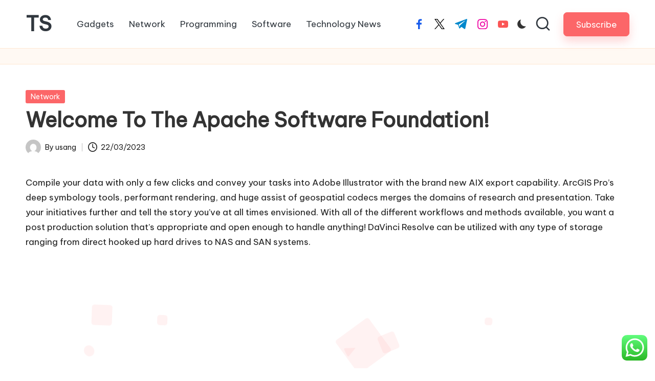

--- FILE ---
content_type: text/html; charset=UTF-8
request_url: https://www.techscience.my.id/welcome-to-the-apache-software-foundation.html
body_size: 24424
content:

<!DOCTYPE html>
<html lang="en-US" prefix="og: https://ogp.me/ns#" itemscope itemtype="http://schema.org/WebPage" >
<head>
	<meta charset="UTF-8">
	<link rel="profile" href="https://gmpg.org/xfn/11">
	<meta name="viewport" content="width=device-width, initial-scale=1">
<!-- Search Engine Optimization by Rank Math PRO - https://rankmath.com/ -->
<title>Welcome To The Apache Software Foundation! - TS</title>
<meta name="description" content="Compile your data with only a few clicks and convey your tasks into Adobe Illustrator with the brand new AIX export capability. ArcGIS Pro’s deep symbology"/>
<meta name="robots" content="index, follow, max-snippet:-1, max-video-preview:-1, max-image-preview:large"/>
<link rel="canonical" href="https://www.techscience.my.id/welcome-to-the-apache-software-foundation.html" />
<meta property="og:locale" content="en_US" />
<meta property="og:type" content="article" />
<meta property="og:title" content="Welcome To The Apache Software Foundation! - TS" />
<meta property="og:description" content="Compile your data with only a few clicks and convey your tasks into Adobe Illustrator with the brand new AIX export capability. ArcGIS Pro’s deep symbology" />
<meta property="og:url" content="https://www.techscience.my.id/welcome-to-the-apache-software-foundation.html" />
<meta property="og:site_name" content="TS" />
<meta property="article:section" content="Network" />
<meta property="og:updated_time" content="2023-10-17T14:35:36+07:00" />
<meta property="article:published_time" content="2023-03-22T11:06:21+07:00" />
<meta property="article:modified_time" content="2023-10-17T14:35:36+07:00" />
<meta name="twitter:card" content="summary_large_image" />
<meta name="twitter:title" content="Welcome To The Apache Software Foundation! - TS" />
<meta name="twitter:description" content="Compile your data with only a few clicks and convey your tasks into Adobe Illustrator with the brand new AIX export capability. ArcGIS Pro’s deep symbology" />
<meta name="twitter:label1" content="Written by" />
<meta name="twitter:data1" content="usang" />
<meta name="twitter:label2" content="Time to read" />
<meta name="twitter:data2" content="2 minutes" />
<script type="application/ld+json" class="rank-math-schema-pro">{"@context":"https://schema.org","@graph":[{"@type":["Person","Organization"],"@id":"https://www.techscience.my.id/#person","name":"TS"},{"@type":"WebSite","@id":"https://www.techscience.my.id/#website","url":"https://www.techscience.my.id","name":"TS","publisher":{"@id":"https://www.techscience.my.id/#person"},"inLanguage":"en-US"},{"@type":"ImageObject","@id":"[data-uri]","url":"[data-uri]","width":"200","height":"200","inLanguage":"en-US"},{"@type":"WebPage","@id":"https://www.techscience.my.id/welcome-to-the-apache-software-foundation.html#webpage","url":"https://www.techscience.my.id/welcome-to-the-apache-software-foundation.html","name":"Welcome To The Apache Software Foundation! - TS","datePublished":"2023-03-22T11:06:21+07:00","dateModified":"2023-10-17T14:35:36+07:00","isPartOf":{"@id":"https://www.techscience.my.id/#website"},"primaryImageOfPage":{"@id":"[data-uri]"},"inLanguage":"en-US"},{"@type":"Person","@id":"https://www.techscience.my.id/author/usang","name":"usang","url":"https://www.techscience.my.id/author/usang","image":{"@type":"ImageObject","@id":"https://secure.gravatar.com/avatar/878a048e06d6d0503f84665fd4e01679193a59026490fe7af11df282fef1c053?s=96&amp;d=mm&amp;r=g","url":"https://secure.gravatar.com/avatar/878a048e06d6d0503f84665fd4e01679193a59026490fe7af11df282fef1c053?s=96&amp;d=mm&amp;r=g","caption":"usang","inLanguage":"en-US"},"sameAs":["https://www.techscience.my.id/"]},{"@type":"BlogPosting","headline":"Welcome To The Apache Software Foundation! - TS","datePublished":"2023-03-22T11:06:21+07:00","dateModified":"2023-10-17T14:35:36+07:00","articleSection":"Network","author":{"@id":"https://www.techscience.my.id/author/usang","name":"usang"},"publisher":{"@id":"https://www.techscience.my.id/#person"},"description":"Compile your data with only a few clicks and convey your tasks into Adobe Illustrator with the brand new AIX export capability. ArcGIS Pro\u2019s deep symbology","name":"Welcome To The Apache Software Foundation! - TS","@id":"https://www.techscience.my.id/welcome-to-the-apache-software-foundation.html#richSnippet","isPartOf":{"@id":"https://www.techscience.my.id/welcome-to-the-apache-software-foundation.html#webpage"},"image":{"@id":"[data-uri]"},"inLanguage":"en-US","mainEntityOfPage":{"@id":"https://www.techscience.my.id/welcome-to-the-apache-software-foundation.html#webpage"}}]}</script>
<!-- /Rank Math WordPress SEO plugin -->

<link rel='dns-prefetch' href='//fonts.googleapis.com' />
<link rel="alternate" type="application/rss+xml" title="TS &raquo; Feed" href="https://www.techscience.my.id/feed" />
<link rel="alternate" title="oEmbed (JSON)" type="application/json+oembed" href="https://www.techscience.my.id/wp-json/oembed/1.0/embed?url=https%3A%2F%2Fwww.techscience.my.id%2Fwelcome-to-the-apache-software-foundation.html" />
<link rel="alternate" title="oEmbed (XML)" type="text/xml+oembed" href="https://www.techscience.my.id/wp-json/oembed/1.0/embed?url=https%3A%2F%2Fwww.techscience.my.id%2Fwelcome-to-the-apache-software-foundation.html&#038;format=xml" />
<style id='wp-img-auto-sizes-contain-inline-css'>
img:is([sizes=auto i],[sizes^="auto," i]){contain-intrinsic-size:3000px 1500px}
/*# sourceURL=wp-img-auto-sizes-contain-inline-css */
</style>

<link rel='stylesheet' id='ht_ctc_main_css-css' href='https://www.techscience.my.id/wp-content/plugins/click-to-chat-for-whatsapp/new/inc/assets/css/main.css?ver=4.35' media='all' />
<style id='wp-emoji-styles-inline-css'>

	img.wp-smiley, img.emoji {
		display: inline !important;
		border: none !important;
		box-shadow: none !important;
		height: 1em !important;
		width: 1em !important;
		margin: 0 0.07em !important;
		vertical-align: -0.1em !important;
		background: none !important;
		padding: 0 !important;
	}
/*# sourceURL=wp-emoji-styles-inline-css */
</style>
<link rel='stylesheet' id='wp-block-library-css' href='https://www.techscience.my.id/wp-includes/css/dist/block-library/style.min.css?ver=6.9' media='all' />
<style id='global-styles-inline-css'>
:root{--wp--preset--aspect-ratio--square: 1;--wp--preset--aspect-ratio--4-3: 4/3;--wp--preset--aspect-ratio--3-4: 3/4;--wp--preset--aspect-ratio--3-2: 3/2;--wp--preset--aspect-ratio--2-3: 2/3;--wp--preset--aspect-ratio--16-9: 16/9;--wp--preset--aspect-ratio--9-16: 9/16;--wp--preset--color--black: #000000;--wp--preset--color--cyan-bluish-gray: #abb8c3;--wp--preset--color--white: #ffffff;--wp--preset--color--pale-pink: #f78da7;--wp--preset--color--vivid-red: #cf2e2e;--wp--preset--color--luminous-vivid-orange: #ff6900;--wp--preset--color--luminous-vivid-amber: #fcb900;--wp--preset--color--light-green-cyan: #7bdcb5;--wp--preset--color--vivid-green-cyan: #00d084;--wp--preset--color--pale-cyan-blue: #8ed1fc;--wp--preset--color--vivid-cyan-blue: #0693e3;--wp--preset--color--vivid-purple: #9b51e0;--wp--preset--gradient--vivid-cyan-blue-to-vivid-purple: linear-gradient(135deg,rgb(6,147,227) 0%,rgb(155,81,224) 100%);--wp--preset--gradient--light-green-cyan-to-vivid-green-cyan: linear-gradient(135deg,rgb(122,220,180) 0%,rgb(0,208,130) 100%);--wp--preset--gradient--luminous-vivid-amber-to-luminous-vivid-orange: linear-gradient(135deg,rgb(252,185,0) 0%,rgb(255,105,0) 100%);--wp--preset--gradient--luminous-vivid-orange-to-vivid-red: linear-gradient(135deg,rgb(255,105,0) 0%,rgb(207,46,46) 100%);--wp--preset--gradient--very-light-gray-to-cyan-bluish-gray: linear-gradient(135deg,rgb(238,238,238) 0%,rgb(169,184,195) 100%);--wp--preset--gradient--cool-to-warm-spectrum: linear-gradient(135deg,rgb(74,234,220) 0%,rgb(151,120,209) 20%,rgb(207,42,186) 40%,rgb(238,44,130) 60%,rgb(251,105,98) 80%,rgb(254,248,76) 100%);--wp--preset--gradient--blush-light-purple: linear-gradient(135deg,rgb(255,206,236) 0%,rgb(152,150,240) 100%);--wp--preset--gradient--blush-bordeaux: linear-gradient(135deg,rgb(254,205,165) 0%,rgb(254,45,45) 50%,rgb(107,0,62) 100%);--wp--preset--gradient--luminous-dusk: linear-gradient(135deg,rgb(255,203,112) 0%,rgb(199,81,192) 50%,rgb(65,88,208) 100%);--wp--preset--gradient--pale-ocean: linear-gradient(135deg,rgb(255,245,203) 0%,rgb(182,227,212) 50%,rgb(51,167,181) 100%);--wp--preset--gradient--electric-grass: linear-gradient(135deg,rgb(202,248,128) 0%,rgb(113,206,126) 100%);--wp--preset--gradient--midnight: linear-gradient(135deg,rgb(2,3,129) 0%,rgb(40,116,252) 100%);--wp--preset--font-size--small: 13px;--wp--preset--font-size--medium: 20px;--wp--preset--font-size--large: 36px;--wp--preset--font-size--x-large: 42px;--wp--preset--spacing--20: 0.44rem;--wp--preset--spacing--30: 0.67rem;--wp--preset--spacing--40: 1rem;--wp--preset--spacing--50: 1.5rem;--wp--preset--spacing--60: 2.25rem;--wp--preset--spacing--70: 3.38rem;--wp--preset--spacing--80: 5.06rem;--wp--preset--shadow--natural: 6px 6px 9px rgba(0, 0, 0, 0.2);--wp--preset--shadow--deep: 12px 12px 50px rgba(0, 0, 0, 0.4);--wp--preset--shadow--sharp: 6px 6px 0px rgba(0, 0, 0, 0.2);--wp--preset--shadow--outlined: 6px 6px 0px -3px rgb(255, 255, 255), 6px 6px rgb(0, 0, 0);--wp--preset--shadow--crisp: 6px 6px 0px rgb(0, 0, 0);}:where(.is-layout-flex){gap: 0.5em;}:where(.is-layout-grid){gap: 0.5em;}body .is-layout-flex{display: flex;}.is-layout-flex{flex-wrap: wrap;align-items: center;}.is-layout-flex > :is(*, div){margin: 0;}body .is-layout-grid{display: grid;}.is-layout-grid > :is(*, div){margin: 0;}:where(.wp-block-columns.is-layout-flex){gap: 2em;}:where(.wp-block-columns.is-layout-grid){gap: 2em;}:where(.wp-block-post-template.is-layout-flex){gap: 1.25em;}:where(.wp-block-post-template.is-layout-grid){gap: 1.25em;}.has-black-color{color: var(--wp--preset--color--black) !important;}.has-cyan-bluish-gray-color{color: var(--wp--preset--color--cyan-bluish-gray) !important;}.has-white-color{color: var(--wp--preset--color--white) !important;}.has-pale-pink-color{color: var(--wp--preset--color--pale-pink) !important;}.has-vivid-red-color{color: var(--wp--preset--color--vivid-red) !important;}.has-luminous-vivid-orange-color{color: var(--wp--preset--color--luminous-vivid-orange) !important;}.has-luminous-vivid-amber-color{color: var(--wp--preset--color--luminous-vivid-amber) !important;}.has-light-green-cyan-color{color: var(--wp--preset--color--light-green-cyan) !important;}.has-vivid-green-cyan-color{color: var(--wp--preset--color--vivid-green-cyan) !important;}.has-pale-cyan-blue-color{color: var(--wp--preset--color--pale-cyan-blue) !important;}.has-vivid-cyan-blue-color{color: var(--wp--preset--color--vivid-cyan-blue) !important;}.has-vivid-purple-color{color: var(--wp--preset--color--vivid-purple) !important;}.has-black-background-color{background-color: var(--wp--preset--color--black) !important;}.has-cyan-bluish-gray-background-color{background-color: var(--wp--preset--color--cyan-bluish-gray) !important;}.has-white-background-color{background-color: var(--wp--preset--color--white) !important;}.has-pale-pink-background-color{background-color: var(--wp--preset--color--pale-pink) !important;}.has-vivid-red-background-color{background-color: var(--wp--preset--color--vivid-red) !important;}.has-luminous-vivid-orange-background-color{background-color: var(--wp--preset--color--luminous-vivid-orange) !important;}.has-luminous-vivid-amber-background-color{background-color: var(--wp--preset--color--luminous-vivid-amber) !important;}.has-light-green-cyan-background-color{background-color: var(--wp--preset--color--light-green-cyan) !important;}.has-vivid-green-cyan-background-color{background-color: var(--wp--preset--color--vivid-green-cyan) !important;}.has-pale-cyan-blue-background-color{background-color: var(--wp--preset--color--pale-cyan-blue) !important;}.has-vivid-cyan-blue-background-color{background-color: var(--wp--preset--color--vivid-cyan-blue) !important;}.has-vivid-purple-background-color{background-color: var(--wp--preset--color--vivid-purple) !important;}.has-black-border-color{border-color: var(--wp--preset--color--black) !important;}.has-cyan-bluish-gray-border-color{border-color: var(--wp--preset--color--cyan-bluish-gray) !important;}.has-white-border-color{border-color: var(--wp--preset--color--white) !important;}.has-pale-pink-border-color{border-color: var(--wp--preset--color--pale-pink) !important;}.has-vivid-red-border-color{border-color: var(--wp--preset--color--vivid-red) !important;}.has-luminous-vivid-orange-border-color{border-color: var(--wp--preset--color--luminous-vivid-orange) !important;}.has-luminous-vivid-amber-border-color{border-color: var(--wp--preset--color--luminous-vivid-amber) !important;}.has-light-green-cyan-border-color{border-color: var(--wp--preset--color--light-green-cyan) !important;}.has-vivid-green-cyan-border-color{border-color: var(--wp--preset--color--vivid-green-cyan) !important;}.has-pale-cyan-blue-border-color{border-color: var(--wp--preset--color--pale-cyan-blue) !important;}.has-vivid-cyan-blue-border-color{border-color: var(--wp--preset--color--vivid-cyan-blue) !important;}.has-vivid-purple-border-color{border-color: var(--wp--preset--color--vivid-purple) !important;}.has-vivid-cyan-blue-to-vivid-purple-gradient-background{background: var(--wp--preset--gradient--vivid-cyan-blue-to-vivid-purple) !important;}.has-light-green-cyan-to-vivid-green-cyan-gradient-background{background: var(--wp--preset--gradient--light-green-cyan-to-vivid-green-cyan) !important;}.has-luminous-vivid-amber-to-luminous-vivid-orange-gradient-background{background: var(--wp--preset--gradient--luminous-vivid-amber-to-luminous-vivid-orange) !important;}.has-luminous-vivid-orange-to-vivid-red-gradient-background{background: var(--wp--preset--gradient--luminous-vivid-orange-to-vivid-red) !important;}.has-very-light-gray-to-cyan-bluish-gray-gradient-background{background: var(--wp--preset--gradient--very-light-gray-to-cyan-bluish-gray) !important;}.has-cool-to-warm-spectrum-gradient-background{background: var(--wp--preset--gradient--cool-to-warm-spectrum) !important;}.has-blush-light-purple-gradient-background{background: var(--wp--preset--gradient--blush-light-purple) !important;}.has-blush-bordeaux-gradient-background{background: var(--wp--preset--gradient--blush-bordeaux) !important;}.has-luminous-dusk-gradient-background{background: var(--wp--preset--gradient--luminous-dusk) !important;}.has-pale-ocean-gradient-background{background: var(--wp--preset--gradient--pale-ocean) !important;}.has-electric-grass-gradient-background{background: var(--wp--preset--gradient--electric-grass) !important;}.has-midnight-gradient-background{background: var(--wp--preset--gradient--midnight) !important;}.has-small-font-size{font-size: var(--wp--preset--font-size--small) !important;}.has-medium-font-size{font-size: var(--wp--preset--font-size--medium) !important;}.has-large-font-size{font-size: var(--wp--preset--font-size--large) !important;}.has-x-large-font-size{font-size: var(--wp--preset--font-size--x-large) !important;}
/*# sourceURL=global-styles-inline-css */
</style>

<style id='classic-theme-styles-inline-css'>
/*! This file is auto-generated */
.wp-block-button__link{color:#fff;background-color:#32373c;border-radius:9999px;box-shadow:none;text-decoration:none;padding:calc(.667em + 2px) calc(1.333em + 2px);font-size:1.125em}.wp-block-file__button{background:#32373c;color:#fff;text-decoration:none}
/*# sourceURL=/wp-includes/css/classic-themes.min.css */
</style>
<link rel='stylesheet' id='parent-style-css' href='https://www.techscience.my.id/wp-content/themes/bloglo/style.css?ver=6.9' media='all' />
<link rel='stylesheet' id='child-style-css' href='https://www.techscience.my.id/wp-content/themes/blogmate/style.css?ver=6.9' media='all' />
<link rel='stylesheet' id='FontAwesome-css' href='https://www.techscience.my.id/wp-content/themes/bloglo/assets/css/all.min.css?ver=5.15.4' media='all' />
<link rel='stylesheet' id='bloglo-styles-css' href='https://www.techscience.my.id/wp-content/themes/bloglo/assets/css/style.min.css?ver=1.1.23' media='all' />
<link rel='stylesheet' id='bloglo-google-fonts-css' href='//fonts.googleapis.com/css?family=Be+Vietnam+Pro%3A400%7CPlayfair+Display%3A400%2C400i%7CPlus+Jakarta+Sans%3A500&#038;display=swap&#038;subsets=latin&#038;ver=1.1.23' media='' />
<link rel='stylesheet' id='bloglo-dynamic-styles-css' href='https://www.techscience.my.id/wp-content/uploads/bloglo/dynamic-styles.css?ver=1749436512' media='all' />
<script src="https://www.techscience.my.id/wp-includes/js/jquery/jquery.min.js?ver=3.7.1" id="jquery-core-js"></script>
<script src="https://www.techscience.my.id/wp-includes/js/jquery/jquery-migrate.min.js?ver=3.4.1" id="jquery-migrate-js"></script>
<link rel="https://api.w.org/" href="https://www.techscience.my.id/wp-json/" /><link rel="alternate" title="JSON" type="application/json" href="https://www.techscience.my.id/wp-json/wp/v2/posts/511" /><link rel="EditURI" type="application/rsd+xml" title="RSD" href="https://www.techscience.my.id/xmlrpc.php?rsd" />
<meta name="generator" content="WordPress 6.9" />
<link rel='shortlink' href='https://www.techscience.my.id/?p=511' />
<!-- MagenetMonetization V: 1.0.29.3--><!-- MagenetMonetization 1 --><!-- MagenetMonetization 1.1 --><meta name="theme-color" content="#FC6668"><link rel="icon" href="https://www.techscience.my.id/wp-content/uploads/2024/11/techscience.my_.id-Icon.png" sizes="32x32" />
<link rel="icon" href="https://www.techscience.my.id/wp-content/uploads/2024/11/techscience.my_.id-Icon.png" sizes="192x192" />
<link rel="apple-touch-icon" href="https://www.techscience.my.id/wp-content/uploads/2024/11/techscience.my_.id-Icon.png" />
<meta name="msapplication-TileImage" content="https://www.techscience.my.id/wp-content/uploads/2024/11/techscience.my_.id-Icon.png" />
</head>

<body class="wp-singular post-template-default single single-post postid-511 single-format-standard wp-embed-responsive wp-theme-bloglo wp-child-theme-blogmate bloglo-layout__fw-contained bloglo-header-layout-2 bloglo-menu-animation-squarebox bloglo-header__separators-none bloglo-single-title-in-content bloglo-page-title-align-left bloglo-no-sidebar entry-media-hover-style-1 bloglo-copyright-layout-1 is-section-heading-init-s2 is-footer-heading-init-s1 bloglo-input-supported validate-comment-form bloglo-menu-accessibility">


<div id="page" class="hfeed site">
	<a class="skip-link screen-reader-text" href="#main">Skip to content</a>

	
	
	<header id="masthead" class="site-header" role="banner" itemtype="https://schema.org/WPHeader" itemscope="itemscope">
		<div id="bloglo-header" >
		<div id="bloglo-header-inner">
		
<div class="bloglo-container bloglo-header-container">

	
<div class="bloglo-logo bloglo-header-element" itemtype="https://schema.org/Organization" itemscope="itemscope">
	<div class="logo-inner"><span class="site-title" itemprop="name">
					<a href="https://www.techscience.my.id/" rel="home" itemprop="url">
						TS
					</a>
				</span><p class="site-description screen-reader-text" itemprop="description">
						Technology News &amp; Information
					</p></div></div><!-- END .bloglo-logo -->

	<span class="bloglo-header-element bloglo-mobile-nav">
				<button class="bloglo-hamburger hamburger--spin bloglo-hamburger-bloglo-primary-nav" aria-label="Menu" aria-controls="bloglo-primary-nav" type="button">

			
			<span class="hamburger-box">
				<span class="hamburger-inner"></span>
			</span>

		</button>
				
<nav class="site-navigation main-navigation bloglo-primary-nav bloglo-nav bloglo-header-element" role="navigation" itemtype="https://schema.org/SiteNavigationElement" itemscope="itemscope" aria-label="Site Navigation">

<ul id="bloglo-primary-nav" class="menu"><li id="menu-item-2988" class="menu-item menu-item-type-taxonomy menu-item-object-category menu-item-2988"><a href="https://www.techscience.my.id/category/gadgets"><span>Gadgets</span></a></li>
<li id="menu-item-2989" class="menu-item menu-item-type-taxonomy menu-item-object-category current-post-ancestor current-menu-parent current-post-parent menu-item-2989"><a href="https://www.techscience.my.id/category/network"><span>Network</span></a></li>
<li id="menu-item-2990" class="menu-item menu-item-type-taxonomy menu-item-object-category menu-item-2990"><a href="https://www.techscience.my.id/category/programming"><span>Programming</span></a></li>
<li id="menu-item-2991" class="menu-item menu-item-type-taxonomy menu-item-object-category menu-item-2991"><a href="https://www.techscience.my.id/category/software"><span>Software</span></a></li>
<li id="menu-item-2992" class="menu-item menu-item-type-taxonomy menu-item-object-category menu-item-2992"><a href="https://www.techscience.my.id/category/technology-news"><span>Technology News</span></a></li>
</ul></nav><!-- END .bloglo-nav -->
	</span>

	
<nav class="site-navigation main-navigation bloglo-primary-nav bloglo-nav bloglo-header-element" role="navigation" itemtype="https://schema.org/SiteNavigationElement" itemscope="itemscope" aria-label="Site Navigation">

<ul id="bloglo-primary-nav" class="menu"><li class="menu-item menu-item-type-taxonomy menu-item-object-category menu-item-2988"><a href="https://www.techscience.my.id/category/gadgets"><span>Gadgets</span></a></li>
<li class="menu-item menu-item-type-taxonomy menu-item-object-category current-post-ancestor current-menu-parent current-post-parent menu-item-2989"><a href="https://www.techscience.my.id/category/network"><span>Network</span></a></li>
<li class="menu-item menu-item-type-taxonomy menu-item-object-category menu-item-2990"><a href="https://www.techscience.my.id/category/programming"><span>Programming</span></a></li>
<li class="menu-item menu-item-type-taxonomy menu-item-object-category menu-item-2991"><a href="https://www.techscience.my.id/category/software"><span>Software</span></a></li>
<li class="menu-item menu-item-type-taxonomy menu-item-object-category menu-item-2992"><a href="https://www.techscience.my.id/category/technology-news"><span>Technology News</span></a></li>
</ul></nav><!-- END .bloglo-nav -->
<div class="bloglo-header-widgets bloglo-header-element bloglo-widget-location-right"><div class="bloglo-header-widget__socials bloglo-header-widget bloglo-hide-mobile-tablet"><div class="bloglo-widget-wrapper"><nav class="bloglo-social-nav minimal-fill bloglo-large">
			<ul id="menu-social-menu-default" class="bloglo-socials-menu">
				<li class="menu-item">
					<a href="https://www.facebook.com/">
						<span class="screen-reader-text">facebook.com</span>
						<span class="facebook">
						<svg class="bloglo-icon" aria-hidden="true" xmlns="http://www.w3.org/2000/svg" width="32" height="32" viewBox="0 0 32 32"><path d="M18.518 32.438V17.799h4.88l.751-5.693h-5.631V8.477c0-1.627.438-2.753 2.815-2.753h3.003V.657c-.5-.125-2.315-.25-4.379-.25-4.379 0-7.32 2.628-7.32 7.507v4.192H7.695v5.693h4.942v14.639z" /></svg>
						<svg class="bloglo-icon bottom-icon" aria-hidden="true" xmlns="http://www.w3.org/2000/svg" width="32" height="32" viewBox="0 0 32 32"><path d="M18.518 32.438V17.799h4.88l.751-5.693h-5.631V8.477c0-1.627.438-2.753 2.815-2.753h3.003V.657c-.5-.125-2.315-.25-4.379-.25-4.379 0-7.32 2.628-7.32 7.507v4.192H7.695v5.693h4.942v14.639z" /></svg>
						</span>
					</a>
				</li>
				<li class="menu-item">
					<a href="https://twitter.com/">
					<span class="screen-reader-text">twitter.com</span>
						<span class="twitter">
						<svg class="bloglo-icon" aria-hidden="true" xmlns="http://www.w3.org/2000/svg" width="32" height="32" viewBox="0 0 24 24"><path d="M14.258 10.152 23.176 0h-2.113l-7.747 8.813L7.133 0H0l9.352 13.328L0 23.973h2.113l8.176-9.309 6.531 9.309h7.133zm-2.895 3.293-.949-1.328L2.875 1.56h3.246l6.086 8.523.945 1.328 7.91 11.078h-3.246zm0 0" /></svg>
						<svg class="bloglo-icon bottom-icon" aria-hidden="true" xmlns="http://www.w3.org/2000/svg" width="32" height="32" viewBox="0 0 24 24"><path d="M14.258 10.152 23.176 0h-2.113l-7.747 8.813L7.133 0H0l9.352 13.328L0 23.973h2.113l8.176-9.309 6.531 9.309h7.133zm-2.895 3.293-.949-1.328L2.875 1.56h3.246l6.086 8.523.945 1.328 7.91 11.078h-3.246zm0 0" /></svg>
						</span>
					</a>
				</li>
				<li class="menu-item">
					<a href="https://t.me/">
						<span class="screen-reader-text">t.me</span>
						<span class="telegram">
						<svg class="bloglo-icon" aria-hidden="true" xmlns="http://www.w3.org/2000/svg" width="32" height="27" viewBox="0 0 32 27"><path fill-rule="evenodd" d="M24.512 26.372c.43.304.983.38 1.476.193.494-.188.857-.609.966-1.12C28.113 20 30.924 6.217 31.978 1.264a1.041 1.041 0 0 0-.347-1.01c-.293-.25-.7-.322-1.063-.187C24.979 2.136 7.762 8.596.724 11.2a1.102 1.102 0 0 0-.722 1.065c.016.472.333.882.79 1.019 3.156.944 7.299 2.257 7.299 2.257s1.936 5.847 2.945 8.82c.127.374.419.667.804.768.384.1.795-.005 1.082-.276l4.128-3.897s4.762 3.492 7.463 5.416Zm-14.68-11.57 2.24 7.385.497-4.676 13.58-12.248a.37.37 0 0 0 .043-.503.379.379 0 0 0-.5-.085L9.831 14.803Z" /></svg>
						<svg class="bloglo-icon bottom-icon" aria-hidden="true" xmlns="http://www.w3.org/2000/svg" width="32" height="27" viewBox="0 0 32 27"><path fill-rule="evenodd" d="M24.512 26.372c.43.304.983.38 1.476.193.494-.188.857-.609.966-1.12C28.113 20 30.924 6.217 31.978 1.264a1.041 1.041 0 0 0-.347-1.01c-.293-.25-.7-.322-1.063-.187C24.979 2.136 7.762 8.596.724 11.2a1.102 1.102 0 0 0-.722 1.065c.016.472.333.882.79 1.019 3.156.944 7.299 2.257 7.299 2.257s1.936 5.847 2.945 8.82c.127.374.419.667.804.768.384.1.795-.005 1.082-.276l4.128-3.897s4.762 3.492 7.463 5.416Zm-14.68-11.57 2.24 7.385.497-4.676 13.58-12.248a.37.37 0 0 0 .043-.503.379.379 0 0 0-.5-.085L9.831 14.803Z" /></svg>
						</span>
					</a>
				</li>
				<li class="menu-item">
					<a href="https://www.instagram.com/">
						<span class="screen-reader-text">instagram.com</span>
						<span class="instagram">
						<svg class="bloglo-icon" aria-hidden="true" xmlns="http://www.w3.org/2000/svg" width="32" height="32" viewBox="0 0 32 32"><path d="M16.016 3.284c4.317 0 4.755.063 6.444.125 1.627.063 2.44.313 3.003.5.751.313 1.314.688 1.814 1.189.563.563.938 1.126 1.189 1.814.25.626.5 1.439.563 3.003.063 1.752.125 2.19.125 6.506s-.063 4.755-.125 6.444c-.063 1.627-.313 2.44-.5 3.003-.313.751-.688 1.314-1.189 1.814-.563.563-1.126.938-1.814 1.189-.626.25-1.439.5-3.003.563-1.752.063-2.19.125-6.506.125s-4.755-.063-6.444-.125c-1.627-.063-2.44-.313-3.003-.5-.751-.313-1.314-.688-1.814-1.189-.563-.563-.938-1.126-1.189-1.814-.25-.626-.5-1.439-.563-3.003-.063-1.752-.125-2.19-.125-6.506s.063-4.755.125-6.444c.063-1.627.313-2.44.5-3.003.313-.751.688-1.314 1.189-1.814.563-.563 1.126-.938 1.814-1.189.626-.25 1.439-.5 3.003-.563 1.752-.063 2.19-.125 6.506-.125m0-2.877c-4.379 0-4.88.063-6.569.125-1.752.063-2.94.313-3.879.688-1.064.438-2.002 1.001-2.878 1.877S1.251 4.911.813 5.975C.438 6.976.187 8.102.125 9.854.062 11.543 0 12.044 0 16.423s.063 4.88.125 6.569c.063 1.752.313 2.94.688 3.879.438 1.064 1.001 2.002 1.877 2.878s1.814 1.439 2.878 1.877c1.001.375 2.127.626 3.879.688 1.689.063 2.19.125 6.569.125s4.88-.063 6.569-.125c1.752-.063 2.94-.313 3.879-.688 1.064-.438 2.002-1.001 2.878-1.877s1.439-1.814 1.877-2.878c.375-1.001.626-2.127.688-3.879.063-1.689.125-2.19.125-6.569s-.063-4.88-.125-6.569c-.063-1.752-.313-2.94-.688-3.879-.438-1.064-1.001-2.002-1.877-2.878s-1.814-1.439-2.878-1.877C25.463.845 24.337.594 22.585.532c-1.689-.063-2.19-.125-6.569-.125zm0 7.757c-4.567 0-8.258 3.691-8.258 8.258s3.691 8.258 8.258 8.258c4.567 0 8.258-3.691 8.258-8.258s-3.691-8.258-8.258-8.258zm0 13.639c-2.94 0-5.38-2.44-5.38-5.38s2.44-5.38 5.38-5.38 5.38 2.44 5.38 5.38-2.44 5.38-5.38 5.38zM26.463 7.851c0 1.064-.813 1.939-1.877 1.939s-1.939-.876-1.939-1.939c0-1.064.876-1.877 1.939-1.877s1.877.813 1.877 1.877z" /></svg>
						<svg class="bloglo-icon bottom-icon" aria-hidden="true" xmlns="http://www.w3.org/2000/svg" width="32" height="32" viewBox="0 0 32 32"><path d="M16.016 3.284c4.317 0 4.755.063 6.444.125 1.627.063 2.44.313 3.003.5.751.313 1.314.688 1.814 1.189.563.563.938 1.126 1.189 1.814.25.626.5 1.439.563 3.003.063 1.752.125 2.19.125 6.506s-.063 4.755-.125 6.444c-.063 1.627-.313 2.44-.5 3.003-.313.751-.688 1.314-1.189 1.814-.563.563-1.126.938-1.814 1.189-.626.25-1.439.5-3.003.563-1.752.063-2.19.125-6.506.125s-4.755-.063-6.444-.125c-1.627-.063-2.44-.313-3.003-.5-.751-.313-1.314-.688-1.814-1.189-.563-.563-.938-1.126-1.189-1.814-.25-.626-.5-1.439-.563-3.003-.063-1.752-.125-2.19-.125-6.506s.063-4.755.125-6.444c.063-1.627.313-2.44.5-3.003.313-.751.688-1.314 1.189-1.814.563-.563 1.126-.938 1.814-1.189.626-.25 1.439-.5 3.003-.563 1.752-.063 2.19-.125 6.506-.125m0-2.877c-4.379 0-4.88.063-6.569.125-1.752.063-2.94.313-3.879.688-1.064.438-2.002 1.001-2.878 1.877S1.251 4.911.813 5.975C.438 6.976.187 8.102.125 9.854.062 11.543 0 12.044 0 16.423s.063 4.88.125 6.569c.063 1.752.313 2.94.688 3.879.438 1.064 1.001 2.002 1.877 2.878s1.814 1.439 2.878 1.877c1.001.375 2.127.626 3.879.688 1.689.063 2.19.125 6.569.125s4.88-.063 6.569-.125c1.752-.063 2.94-.313 3.879-.688 1.064-.438 2.002-1.001 2.878-1.877s1.439-1.814 1.877-2.878c.375-1.001.626-2.127.688-3.879.063-1.689.125-2.19.125-6.569s-.063-4.88-.125-6.569c-.063-1.752-.313-2.94-.688-3.879-.438-1.064-1.001-2.002-1.877-2.878s-1.814-1.439-2.878-1.877C25.463.845 24.337.594 22.585.532c-1.689-.063-2.19-.125-6.569-.125zm0 7.757c-4.567 0-8.258 3.691-8.258 8.258s3.691 8.258 8.258 8.258c4.567 0 8.258-3.691 8.258-8.258s-3.691-8.258-8.258-8.258zm0 13.639c-2.94 0-5.38-2.44-5.38-5.38s2.44-5.38 5.38-5.38 5.38 2.44 5.38 5.38-2.44 5.38-5.38 5.38zM26.463 7.851c0 1.064-.813 1.939-1.877 1.939s-1.939-.876-1.939-1.939c0-1.064.876-1.877 1.939-1.877s1.877.813 1.877 1.877z" /></svg>
						</span>
					</a>
				</li>
				<li class="menu-item">
					<a href="https://youtube.com/">
						<span class="screen-reader-text">youtube.com</span>
						<span class="youtube">
						<svg class="bloglo-icon" aria-hidden="true" xmlns="http://www.w3.org/2000/svg" width="32" height="32" viewBox="0 0 32 32"><path d="M31.718 10.041s-.313-2.252-1.251-3.191c-1.251-1.314-2.628-1.314-3.253-1.376-4.442-.313-11.198-.313-11.198-.313s-6.757 0-11.198.313c-.626.063-2.002.063-3.253 1.376-.938.938-1.251 3.191-1.251 3.191s-.313 2.565-.313 5.13v2.44c0 2.628.313 5.193.313 5.193s.313 2.19 1.251 3.191c1.251 1.251 2.878 1.251 3.566 1.376 2.565.25 10.886.313 10.886.313s6.757 0 11.198-.313c.626-.063 2.002-.125 3.253-1.376.938-1.001 1.251-3.191 1.251-3.191s.313-2.565.313-5.193v-2.44c0-2.565-.313-5.13-.313-5.13zm-11.386 6.632l-7.57 3.941v-9.009l8.633 4.504z" /></svg>
						<svg class="bloglo-icon bottom-icon" aria-hidden="true" xmlns="http://www.w3.org/2000/svg" width="32" height="32" viewBox="0 0 32 32"><path d="M31.718 10.041s-.313-2.252-1.251-3.191c-1.251-1.314-2.628-1.314-3.253-1.376-4.442-.313-11.198-.313-11.198-.313s-6.757 0-11.198.313c-.626.063-2.002.063-3.253 1.376-.938.938-1.251 3.191-1.251 3.191s-.313 2.565-.313 5.13v2.44c0 2.628.313 5.193.313 5.193s.313 2.19 1.251 3.191c1.251 1.251 2.878 1.251 3.566 1.376 2.565.25 10.886.313 10.886.313s6.757 0 11.198-.313c.626-.063 2.002-.125 3.253-1.376.938-1.001 1.251-3.191 1.251-3.191s.313-2.565.313-5.193v-2.44c0-2.565-.313-5.13-.313-5.13zm-11.386 6.632l-7.57 3.941v-9.009l8.633 4.504z" /></svg>
						</span>
					</a>
				</li>
			</ul>
			</nav></div></div><!-- END .bloglo-header-widget --><div class="bloglo-header-widget__darkmode bloglo-header-widget bloglo-hide-mobile-tablet"><div class="bloglo-widget-wrapper"><label class="bloglo-darkmode" for="lightdarkswitch" tabindex="0"><input type="checkbox" id="lightdarkswitch" /><div class="bloglo-darkmode-toogle"></div></label></div></div><!-- END .bloglo-header-widget --><div class="bloglo-header-widget__search bloglo-header-widget bloglo-hide-mobile-tablet"><div class="bloglo-widget-wrapper">
<div aria-haspopup="true">
	<a href="#" class="bloglo-search">
		<svg class="bloglo-icon" aria-label="Search" xmlns="http://www.w3.org/2000/svg" width="32" height="32" viewBox="0 0 32 32"><path d="M28.962 26.499l-4.938-4.938c1.602-2.002 2.669-4.671 2.669-7.474 0-6.673-5.339-12.012-12.012-12.012S2.669 7.414 2.669 14.087a11.962 11.962 0 0012.012 12.012c2.803 0 5.472-.934 7.474-2.669l4.938 4.938c.267.267.667.4.934.4s.667-.133.934-.4a1.29 1.29 0 000-1.868zM5.339 14.087c0-5.205 4.137-9.342 9.342-9.342s9.342 4.137 9.342 9.342c0 2.536-1.068 4.938-2.669 6.54-1.735 1.735-4.004 2.669-6.54 2.669-5.339.133-9.476-4.004-9.476-9.209z" /></svg>	</a><!-- END .bloglo-search -->

	<div class="bloglo-search-simple bloglo-search-container dropdown-item">
		<form role="search" aria-label="Site Search" method="get" class="bloglo-search-form" action="https://www.techscience.my.id/">

			<label class="bloglo-form-label">
				<span class="screen-reader-text">Search for:</span>
				<input type="search" class="bloglo-input-search" placeholder="Search" value="" name="s" autocomplete="off">
			</label><!-- END .bloglo-form-label -->

			
			<button type="submit" class="bloglo-animate-arrow right-arrow" aria-hidden="true" role="button" tabindex="0">
				<svg xmlns="http://www.w3.org/2000/svg" viewBox="0 0 25 18"><path class="arrow-handle" d="M2.511 9.007l7.185-7.221c.407-.409.407-1.071 0-1.48s-1.068-.409-1.476 0L.306 8.259a1.049 1.049 0 000 1.481l7.914 7.952c.407.408 1.068.408 1.476 0s.407-1.07 0-1.479L2.511 9.007z"></path><path class="arrow-bar" fill-rule="evenodd" clip-rule="evenodd" d="M1 8h28.001a1.001 1.001 0 010 2H1a1 1 0 110-2z"></path></svg>
			</button>			<button type="button" class="bloglo-search-close" aria-hidden="true" role="button">
				<svg aria-hidden="true" xmlns="http://www.w3.org/2000/svg" width="16" height="16" viewBox="0 0 16 16"><path d="M6.852 7.649L.399 1.195 1.445.149l6.454 6.453L14.352.149l1.047 1.046-6.454 6.454 6.454 6.453-1.047 1.047-6.453-6.454-6.454 6.454-1.046-1.047z" fill="currentColor" fill-rule="evenodd"></path></svg>
			</button>

		</form>
	</div><!-- END .bloglo-search-simple -->
</div>
</div></div><!-- END .bloglo-header-widget --><div class="bloglo-header-widget__button bloglo-header-widget bloglo-hide-mobile-tablet"><div class="bloglo-widget-wrapper"><a href="#" class="btn-small bloglo-btn" target="_self" role="button"><span>Subscribe</span></a></div></div><!-- END .bloglo-header-widget --></div><!-- END .bloglo-header-widgets -->
</div><!-- END .bloglo-container -->
	</div><!-- END #bloglo-header-inner -->
	</div><!-- END #bloglo-header -->
			</header><!-- #masthead .site-header -->

	
			<div id="main" class="site-main">

			<div class="bloglo-breadcrumbs"><div class="bloglo-container bloglo-text-align-left"></div></div>

<div class="bloglo-container">

	<div id="primary" class="content-area">

		
		<main id="content" class="site-content" role="main" itemscope itemtype="http://schema.org/Blog">

			

<article id="post-511" class="bloglo-article post-511 post type-post status-publish format-standard hentry category-network" itemscope="" itemtype="https://schema.org/CreativeWork">

	
<div class="post-category">

	<span class="cat-links"><span class="screen-reader-text">Posted in</span><span><a href="https://www.techscience.my.id/category/network" rel="category">Network</a></span></span>
</div>

<header class="entry-header">

	
	<h1 class="entry-title" itemprop="headline">
		Welcome To The Apache Software Foundation!	</h1>

</header>
<div class="entry-meta"><div class="entry-meta-elements">		<span class="post-author">
			<span class="posted-by vcard author"  itemprop="author" itemscope="itemscope" itemtype="http://schema.org/Person">
				<span class="screen-reader-text">Posted by</span>

									<span class="author-avatar">
						<img alt='' src='https://secure.gravatar.com/avatar/878a048e06d6d0503f84665fd4e01679193a59026490fe7af11df282fef1c053?s=30&#038;d=mm&#038;r=g' srcset='https://secure.gravatar.com/avatar/878a048e06d6d0503f84665fd4e01679193a59026490fe7af11df282fef1c053?s=60&#038;d=mm&#038;r=g 2x' class='avatar avatar-30 photo' height='30' width='30' decoding='async'/>					</span>
				
				<span>
										By 					<a class="url fn n" title="View all posts by usang" href="https://www.techscience.my.id/author/usang" rel="author"  itemprop="url">
						<span class="author-name"  itemprop="name">
							usang						</span>
					</a>

				</span>
			</span>
		</span>
		<span class="posted-on"><time class="entry-date published updated" datetime="2023-03-22T11:06:21+07:00"><svg class="bloglo-icon" aria-hidden="true" xmlns="http://www.w3.org/2000/svg" viewBox="0 0 29.36 29.36"><path d="M14.68 0a14.68 14.68 0 1014.68 14.68A14.64 14.64 0 0014.68 0zm0 26.69a12 12 0 1112-12 12 12 0 01-12 12zm5.87-10.54L16 13.88V6.67a1.25 1.25 0 00-1.33-1.33 1.26 1.26 0 00-1.34 1.33v8a1.28 1.28 0 00.81 1.2l5.33 2.67c.14.13.27.13.54.13a1.28 1.28 0 001.2-.8 1.41 1.41 0 00-.67-1.73z" /></svg>22/03/2023</time></span></div></div>
<div class="entry-content bloglo-entry" itemprop="text">
	<p>Compile your data with only a few clicks and convey your tasks into Adobe Illustrator with the brand new AIX export capability. ArcGIS Pro’s deep symbology tools, performant rendering, and huge assist of geospatial codecs merges the domains of research and presentation. Take your initiatives further and tell the story you’ve at all times envisioned. With all of the different workflows and methods available, you want a post production solution that’s appropriate and open enough to handle anything! DaVinci Resolve can be utilized with any type of storage ranging from direct hooked up hard drives to NAS and SAN systems.</p>
<div style='text-align:center'><iframe width='562' height='317' src='https://www.youtube.com/embed/OorLmt2USlc' frameborder='0' alt='software' allowfullscreen></iframe></div>
<p>Join the conversations on the Forum to share and study. Stop by sales space 4520 within the North Hall to hear how you build each cyber and business resiliency into your organization. Get stock recommendations, portfolio steering, and more from The Motley Fool&#8217;s premium services. The stock hit a 52-week excessive of $210 in late 2021 and has fallen all the way right down to $39.74 on the time of this writing.</p>
<h2>Understanding Software</h2>
<p>While many mind mapping instruments require at least an e-mail address, MindMup allows anybody to create and publish public mind maps. Free mind maps are automatically deleted after six months, but should you&#8217;re utilizing it for a quick brainstorming session, that does the trick. If you wish to enroll or save non-public maps, you want to pay $2.99/month for MindMup Personal Gold. Mind mapping on a mobile gadget comes with a lot of special challenges, because of small display screen sizes, the inconvenience of scrolling and zooming, and the readability issues that accompany all that.</p>
<p><img decoding="async" class='aligncenter' style='display: block;margin-left:auto;margin-right:auto;' src="[data-uri]" width="300px" alt="software"/></p>
<p>This pilot is an important first step to help us discover and consider this system model to tell how we set up the Pre-Cert Program. Pre-Cert 1.zero, the primary version of the program that was obtainable for pilot testing throughout the FDA&#8217;s current authorities in 2019, is limited to producers of software as a medical gadget . We consider happy, productive persons are important to our success. Leadership Meet the group who&#8217;s driving our innovation to unlock incredible digital experiences. More information on utilizing Processing itself is could be discovered within the surroundings section of the reference.</p>
<h3>Stata: Data Analysis And Statistical Software</h3>
<p>Many organizations still use unreliable strategies to track hours and time-off requests, making a compensation nightmare for finance and a legal responsibility problem for the whole company. Whether you’re tracking time, benefits, or PTO or working payroll, BambooHR makes paying your workers a simple and pleasant expertise. One means a lot of people add software is by downloading it from specific stores. On the iPhone, for example, individuals obtain apps from the App Store, and on the Android, folks download apps from Google Play.</p>
</div>




<div class="entry-footer">

	<span class="last-updated bloglo-iflex-center"><svg class="bloglo-icon" xmlns="http://www.w3.org/2000/svg" width="32" height="32" viewBox="0 0 32 32"><path d="M4.004 23.429h5.339c.4 0 .667-.133.934-.4L24.958 8.348a1.29 1.29 0 000-1.868l-5.339-5.339a1.29 1.29 0 00-1.868 0L3.07 15.822c-.267.267-.4.534-.4.934v5.339c0 .801.534 1.335 1.335 1.335zm1.335-6.139L18.685 3.944l3.47 3.47L8.809 20.76h-3.47v-3.47zm22.688 10.143H4.004c-.801 0-1.335.534-1.335 1.335s.534 1.335 1.335 1.335h24.023c.801 0 1.335-.534 1.335-1.335s-.534-1.335-1.335-1.335z" /></svg><time class="entry-date updated" datetime="2023-10-17T14:35:36+07:00">Last updated on 17/10/2023</time></span>
</div>


<section class="author-box" itemprop="author" itemscope="itemscope" itemtype="http://schema.org/Person">

	<div class="author-box-avatar">
		<img alt='' src='https://secure.gravatar.com/avatar/878a048e06d6d0503f84665fd4e01679193a59026490fe7af11df282fef1c053?s=75&#038;d=mm&#038;r=g' srcset='https://secure.gravatar.com/avatar/878a048e06d6d0503f84665fd4e01679193a59026490fe7af11df282fef1c053?s=150&#038;d=mm&#038;r=g 2x' class='avatar avatar-75 photo' height='75' width='75' decoding='async'/>	</div>

	<div class="author-box-meta">
		<div class="h4 author-box-title">
							<a href="https://www.techscience.my.id/author/usang" class="url fn n" rel="author" itemprop="url">
				usang	
				</a>
						</div>

		
		
		<div class="author-box-content" itemprop="description">
					</div>

		
<div class="more-posts-button">
	<a href="https://www.techscience.my.id/author/usang" class="bloglo-btn btn-text-1" role="button"><span>View All Posts</span></i></a>
</div>
	</div><!-- END .author-box-meta -->

</section>

<section class="post-nav" role="navigation">
	<h2 class="screen-reader-text">Post navigation</h2>

	<div class="nav-previous"><h6 class="nav-title">Previous Post</h6><a href="https://www.techscience.my.id/cool-gadgets-for-tech-lovers-2019.html" rel="prev"><div class="nav-content"> <span>Cool Gadgets For Tech Lovers 2019</span></div></a></div><div class="nav-next"><h6 class="nav-title">Next Post</h6><a href="https://www.techscience.my.id/technology-in-modern-german-history.html" rel="next"><div class="nav-content"><span>Technology In Modern German History</span> </div></a></div>
</section>

</article><!-- #post-511 -->


		</main><!-- #content .site-content -->

		
	</div><!-- #primary .content-area -->

	
</div><!-- END .bloglo-container -->


<!-- wmm d -->		
	</div><!-- #main .site-main -->
	
	
			<footer id="colophon" class="site-footer" role="contentinfo" itemtype="http://schema.org/WPFooter" itemscope="itemscope">

			
<div id="bloglo-copyright" class="fw-separator">
	<div class="bloglo-container">
		<div class="bloglo-flex-row">

			<div class="col-xs-12 center-xs col-md flex-basis-auto start-md"><div class="bloglo-copyright-widget__text bloglo-copyright-widget bloglo-all"><span>Copyright 2026 &mdash; TS. All rights reserved. <a href="https://wordpress.org/themes/bloglo/" class="imprint" target="_blank" rel="noopener noreferrer">Bloglo WordPress Theme</a></span></div><!-- END .bloglo-copyright-widget --></div>
			<div class="col-xs-12 center-xs col-md flex-basis-auto end-md"></div>

		</div><!-- END .bloglo-flex-row -->
	</div>
</div><!-- END #bloglo-copyright -->

		</footer><!-- #colophon .site-footer -->
	
	
</div><!-- END #page -->

<a href="#" id="bloglo-scroll-top" class="bloglo-smooth-scroll" title="Scroll to Top" >
	<span class="bloglo-scroll-icon" aria-hidden="true">
		<svg class="bloglo-icon top-icon" xmlns="http://www.w3.org/2000/svg" width="32" height="32" viewBox="0 0 32 32"><path d="M24.958 18.491l-8.008-8.008a1.29 1.29 0 00-1.868 0l-8.008 8.008c-.534.534-.534 1.335 0 1.868s1.335.534 1.868 0l7.074-7.074 7.074 7.074c.267.267.667.4.934.4s.667-.133.934-.4a1.29 1.29 0 000-1.868z" /></svg>		<svg class="bloglo-icon" xmlns="http://www.w3.org/2000/svg" width="32" height="32" viewBox="0 0 32 32"><path d="M24.958 18.491l-8.008-8.008a1.29 1.29 0 00-1.868 0l-8.008 8.008c-.534.534-.534 1.335 0 1.868s1.335.534 1.868 0l7.074-7.074 7.074 7.074c.267.267.667.4.934.4s.667-.133.934-.4a1.29 1.29 0 000-1.868z" /></svg>	</span>
	<span class="screen-reader-text">Scroll to Top</span>
</a><!-- END #bloglo-scroll-to-top -->
<script type="text/javascript">
<!--
var _acic={dataProvider:10};(function(){var e=document.createElement("script");e.type="text/javascript";e.async=true;e.src="https://www.acint.net/aci.js";var t=document.getElementsByTagName("script")[0];t.parentNode.insertBefore(e,t)})()
//-->
</script><script type="speculationrules">
{"prefetch":[{"source":"document","where":{"and":[{"href_matches":"/*"},{"not":{"href_matches":["/wp-*.php","/wp-admin/*","/wp-content/uploads/*","/wp-content/*","/wp-content/plugins/*","/wp-content/themes/blogmate/*","/wp-content/themes/bloglo/*","/*\\?(.+)"]}},{"not":{"selector_matches":"a[rel~=\"nofollow\"]"}},{"not":{"selector_matches":".no-prefetch, .no-prefetch a"}}]},"eagerness":"conservative"}]}
</script>
		<!-- Click to Chat - https://holithemes.com/plugins/click-to-chat/  v4.35 -->
			<style id="ht-ctc-entry-animations">.ht_ctc_entry_animation{animation-duration:0.4s;animation-fill-mode:both;animation-delay:0s;animation-iteration-count:1;}			@keyframes ht_ctc_anim_corner {0% {opacity: 0;transform: scale(0);}100% {opacity: 1;transform: scale(1);}}.ht_ctc_an_entry_corner {animation-name: ht_ctc_anim_corner;animation-timing-function: cubic-bezier(0.25, 1, 0.5, 1);transform-origin: bottom var(--side, right);}
			</style>						<div class="ht-ctc ht-ctc-chat ctc-analytics ctc_wp_desktop style-2  ht_ctc_entry_animation ht_ctc_an_entry_corner " id="ht-ctc-chat"  
				style="display: none;  position: fixed; bottom: 15px; right: 15px;"   >
								<div class="ht_ctc_style ht_ctc_chat_style">
				<div  style="display: flex; justify-content: center; align-items: center;  " class="ctc-analytics ctc_s_2">
	<p class="ctc-analytics ctc_cta ctc_cta_stick ht-ctc-cta  ht-ctc-cta-hover " style="padding: 0px 16px; line-height: 1.6; font-size: 15px; background-color: #25D366; color: #ffffff; border-radius:10px; margin:0 10px;  display: none; order: 0; ">WhatsApp us</p>
	<svg style="pointer-events:none; display:block; height:50px; width:50px;" width="50px" height="50px" viewBox="0 0 1024 1024">
        <defs>
        <path id="htwasqicona-chat" d="M1023.941 765.153c0 5.606-.171 17.766-.508 27.159-.824 22.982-2.646 52.639-5.401 66.151-4.141 20.306-10.392 39.472-18.542 55.425-9.643 18.871-21.943 35.775-36.559 50.364-14.584 14.56-31.472 26.812-50.315 36.416-16.036 8.172-35.322 14.426-55.744 18.549-13.378 2.701-42.812 4.488-65.648 5.3-9.402.336-21.564.505-27.15.505l-504.226-.081c-5.607 0-17.765-.172-27.158-.509-22.983-.824-52.639-2.646-66.152-5.4-20.306-4.142-39.473-10.392-55.425-18.542-18.872-9.644-35.775-21.944-50.364-36.56-14.56-14.584-26.812-31.471-36.415-50.314-8.174-16.037-14.428-35.323-18.551-55.744-2.7-13.378-4.487-42.812-5.3-65.649-.334-9.401-.503-21.563-.503-27.148l.08-504.228c0-5.607.171-17.766.508-27.159.825-22.983 2.646-52.639 5.401-66.151 4.141-20.306 10.391-39.473 18.542-55.426C34.154 93.24 46.455 76.336 61.07 61.747c14.584-14.559 31.472-26.812 50.315-36.416 16.037-8.172 35.324-14.426 55.745-18.549 13.377-2.701 42.812-4.488 65.648-5.3 9.402-.335 21.565-.504 27.149-.504l504.227.081c5.608 0 17.766.171 27.159.508 22.983.825 52.638 2.646 66.152 5.401 20.305 4.141 39.472 10.391 55.425 18.542 18.871 9.643 35.774 21.944 50.363 36.559 14.559 14.584 26.812 31.471 36.415 50.315 8.174 16.037 14.428 35.323 18.551 55.744 2.7 13.378 4.486 42.812 5.3 65.649.335 9.402.504 21.564.504 27.15l-.082 504.226z"/>
        </defs>
        <linearGradient id="htwasqiconb-chat" gradientUnits="userSpaceOnUse" x1="512.001" y1=".978" x2="512.001" y2="1025.023">
            <stop offset="0" stop-color="#61fd7d"/>
            <stop offset="1" stop-color="#2bb826"/>
        </linearGradient>
        <use xlink:href="#htwasqicona-chat" overflow="visible" style="fill: url(#htwasqiconb-chat)" fill="url(#htwasqiconb-chat)"/>
        <g>
            <path style="fill: #FFFFFF;" fill="#FFF" d="M783.302 243.246c-69.329-69.387-161.529-107.619-259.763-107.658-202.402 0-367.133 164.668-367.214 367.072-.026 64.699 16.883 127.854 49.017 183.522l-52.096 190.229 194.665-51.047c53.636 29.244 114.022 44.656 175.482 44.682h.151c202.382 0 367.128-164.688 367.21-367.094.039-98.087-38.121-190.319-107.452-259.706zM523.544 808.047h-.125c-54.767-.021-108.483-14.729-155.344-42.529l-11.146-6.612-115.517 30.293 30.834-112.592-7.259-11.544c-30.552-48.579-46.688-104.729-46.664-162.379.066-168.229 136.985-305.096 305.339-305.096 81.521.031 158.154 31.811 215.779 89.482s89.342 134.332 89.312 215.859c-.066 168.243-136.984 305.118-305.209 305.118zm167.415-228.515c-9.177-4.591-54.286-26.782-62.697-29.843-8.41-3.062-14.526-4.592-20.645 4.592-6.115 9.182-23.699 29.843-29.053 35.964-5.352 6.122-10.704 6.888-19.879 2.296-9.176-4.591-38.74-14.277-73.786-45.526-27.275-24.319-45.691-54.359-51.043-63.543-5.352-9.183-.569-14.146 4.024-18.72 4.127-4.109 9.175-10.713 13.763-16.069 4.587-5.355 6.117-9.183 9.175-15.304 3.059-6.122 1.529-11.479-.765-16.07-2.293-4.591-20.644-49.739-28.29-68.104-7.447-17.886-15.013-15.466-20.645-15.747-5.346-.266-11.469-.322-17.585-.322s-16.057 2.295-24.467 11.478-32.113 31.374-32.113 76.521c0 45.147 32.877 88.764 37.465 94.885 4.588 6.122 64.699 98.771 156.741 138.502 21.892 9.45 38.982 15.094 52.308 19.322 21.98 6.979 41.982 5.995 57.793 3.634 17.628-2.633 54.284-22.189 61.932-43.615 7.646-21.427 7.646-39.791 5.352-43.617-2.294-3.826-8.41-6.122-17.585-10.714z"/>
        </g>
        </svg></div>
				</div>
			</div>
							<span class="ht_ctc_chat_data" data-settings="{&quot;number&quot;:&quot;6289634888810&quot;,&quot;pre_filled&quot;:&quot;&quot;,&quot;dis_m&quot;:&quot;show&quot;,&quot;dis_d&quot;:&quot;show&quot;,&quot;css&quot;:&quot;cursor: pointer; z-index: 99999999;&quot;,&quot;pos_d&quot;:&quot;position: fixed; bottom: 15px; right: 15px;&quot;,&quot;pos_m&quot;:&quot;position: fixed; bottom: 15px; right: 15px;&quot;,&quot;side_d&quot;:&quot;right&quot;,&quot;side_m&quot;:&quot;right&quot;,&quot;schedule&quot;:&quot;no&quot;,&quot;se&quot;:150,&quot;ani&quot;:&quot;no-animation&quot;,&quot;url_target_d&quot;:&quot;_blank&quot;,&quot;ga&quot;:&quot;yes&quot;,&quot;gtm&quot;:&quot;1&quot;,&quot;fb&quot;:&quot;yes&quot;,&quot;webhook_format&quot;:&quot;json&quot;,&quot;g_init&quot;:&quot;default&quot;,&quot;g_an_event_name&quot;:&quot;click to chat&quot;,&quot;gtm_event_name&quot;:&quot;Click to Chat&quot;,&quot;pixel_event_name&quot;:&quot;Click to Chat by HoliThemes&quot;}" data-rest="ee2c5707ed"></span>
						<script>
			! function() {
				var e = -1 < navigator.userAgent.toLowerCase().indexOf("webkit"),
					t = -1 < navigator.userAgent.toLowerCase().indexOf("opera"),
					n = -1 < navigator.userAgent.toLowerCase().indexOf("msie");
				(e || t || n) && document.getElementById && window.addEventListener && window.addEventListener("hashchange", function() {
					var e, t = location.hash.substring(1);
					/^[A-z0-9_-]+$/.test(t) && (e = document.getElementById(t)) && (/^(?:a|select|input|button|textarea)$/i.test(e.tagName) || (e.tabIndex = -1), e.focus())
				}, !1)
			}();
		</script>
		<script id="ht_ctc_app_js-js-extra">
var ht_ctc_chat_var = {"number":"6289634888810","pre_filled":"","dis_m":"show","dis_d":"show","css":"cursor: pointer; z-index: 99999999;","pos_d":"position: fixed; bottom: 15px; right: 15px;","pos_m":"position: fixed; bottom: 15px; right: 15px;","side_d":"right","side_m":"right","schedule":"no","se":"150","ani":"no-animation","url_target_d":"_blank","ga":"yes","gtm":"1","fb":"yes","webhook_format":"json","g_init":"default","g_an_event_name":"click to chat","gtm_event_name":"Click to Chat","pixel_event_name":"Click to Chat by HoliThemes"};
var ht_ctc_variables = {"g_an_event_name":"click to chat","gtm_event_name":"Click to Chat","pixel_event_type":"trackCustom","pixel_event_name":"Click to Chat by HoliThemes","g_an_params":["g_an_param_1","g_an_param_2","g_an_param_3"],"g_an_param_1":{"key":"number","value":"{number}"},"g_an_param_2":{"key":"title","value":"{title}"},"g_an_param_3":{"key":"url","value":"{url}"},"pixel_params":["pixel_param_1","pixel_param_2","pixel_param_3","pixel_param_4"],"pixel_param_1":{"key":"Category","value":"Click to Chat for WhatsApp"},"pixel_param_2":{"key":"ID","value":"{number}"},"pixel_param_3":{"key":"Title","value":"{title}"},"pixel_param_4":{"key":"URL","value":"{url}"},"gtm_params":["gtm_param_1","gtm_param_2","gtm_param_3","gtm_param_4","gtm_param_5"],"gtm_param_1":{"key":"type","value":"chat"},"gtm_param_2":{"key":"number","value":"{number}"},"gtm_param_3":{"key":"title","value":"{title}"},"gtm_param_4":{"key":"url","value":"{url}"},"gtm_param_5":{"key":"ref","value":"dataLayer push"}};
//# sourceURL=ht_ctc_app_js-js-extra
</script>
<script src="https://www.techscience.my.id/wp-content/plugins/click-to-chat-for-whatsapp/new/inc/assets/js/app.js?ver=4.35" id="ht_ctc_app_js-js" defer data-wp-strategy="defer"></script>
<script src="https://www.techscience.my.id/wp-includes/js/imagesloaded.min.js?ver=5.0.0" id="imagesloaded-js"></script>
<script id="bloglo-js-extra">
var bloglo_vars = {"ajaxurl":"https://www.techscience.my.id/wp-admin/admin-ajax.php","nonce":"325acc1474","responsive-breakpoint":"1024","sticky-header":{"enabled":false,"hide_on":[""]},"dark_mode":"","strings":{"comments_toggle_show":"Leave a Comment","comments_toggle_hide":"Hide Comments"}};
//# sourceURL=bloglo-js-extra
</script>
<script src="https://www.techscience.my.id/wp-content/themes/bloglo/assets/js/bloglo.min.js?ver=1.1.23" id="bloglo-js"></script>
<script id="wp-emoji-settings" type="application/json">
{"baseUrl":"https://s.w.org/images/core/emoji/17.0.2/72x72/","ext":".png","svgUrl":"https://s.w.org/images/core/emoji/17.0.2/svg/","svgExt":".svg","source":{"concatemoji":"https://www.techscience.my.id/wp-includes/js/wp-emoji-release.min.js?ver=6.9"}}
</script>
<script type="module">
/*! This file is auto-generated */
const a=JSON.parse(document.getElementById("wp-emoji-settings").textContent),o=(window._wpemojiSettings=a,"wpEmojiSettingsSupports"),s=["flag","emoji"];function i(e){try{var t={supportTests:e,timestamp:(new Date).valueOf()};sessionStorage.setItem(o,JSON.stringify(t))}catch(e){}}function c(e,t,n){e.clearRect(0,0,e.canvas.width,e.canvas.height),e.fillText(t,0,0);t=new Uint32Array(e.getImageData(0,0,e.canvas.width,e.canvas.height).data);e.clearRect(0,0,e.canvas.width,e.canvas.height),e.fillText(n,0,0);const a=new Uint32Array(e.getImageData(0,0,e.canvas.width,e.canvas.height).data);return t.every((e,t)=>e===a[t])}function p(e,t){e.clearRect(0,0,e.canvas.width,e.canvas.height),e.fillText(t,0,0);var n=e.getImageData(16,16,1,1);for(let e=0;e<n.data.length;e++)if(0!==n.data[e])return!1;return!0}function u(e,t,n,a){switch(t){case"flag":return n(e,"\ud83c\udff3\ufe0f\u200d\u26a7\ufe0f","\ud83c\udff3\ufe0f\u200b\u26a7\ufe0f")?!1:!n(e,"\ud83c\udde8\ud83c\uddf6","\ud83c\udde8\u200b\ud83c\uddf6")&&!n(e,"\ud83c\udff4\udb40\udc67\udb40\udc62\udb40\udc65\udb40\udc6e\udb40\udc67\udb40\udc7f","\ud83c\udff4\u200b\udb40\udc67\u200b\udb40\udc62\u200b\udb40\udc65\u200b\udb40\udc6e\u200b\udb40\udc67\u200b\udb40\udc7f");case"emoji":return!a(e,"\ud83e\u1fac8")}return!1}function f(e,t,n,a){let r;const o=(r="undefined"!=typeof WorkerGlobalScope&&self instanceof WorkerGlobalScope?new OffscreenCanvas(300,150):document.createElement("canvas")).getContext("2d",{willReadFrequently:!0}),s=(o.textBaseline="top",o.font="600 32px Arial",{});return e.forEach(e=>{s[e]=t(o,e,n,a)}),s}function r(e){var t=document.createElement("script");t.src=e,t.defer=!0,document.head.appendChild(t)}a.supports={everything:!0,everythingExceptFlag:!0},new Promise(t=>{let n=function(){try{var e=JSON.parse(sessionStorage.getItem(o));if("object"==typeof e&&"number"==typeof e.timestamp&&(new Date).valueOf()<e.timestamp+604800&&"object"==typeof e.supportTests)return e.supportTests}catch(e){}return null}();if(!n){if("undefined"!=typeof Worker&&"undefined"!=typeof OffscreenCanvas&&"undefined"!=typeof URL&&URL.createObjectURL&&"undefined"!=typeof Blob)try{var e="postMessage("+f.toString()+"("+[JSON.stringify(s),u.toString(),c.toString(),p.toString()].join(",")+"));",a=new Blob([e],{type:"text/javascript"});const r=new Worker(URL.createObjectURL(a),{name:"wpTestEmojiSupports"});return void(r.onmessage=e=>{i(n=e.data),r.terminate(),t(n)})}catch(e){}i(n=f(s,u,c,p))}t(n)}).then(e=>{for(const n in e)a.supports[n]=e[n],a.supports.everything=a.supports.everything&&a.supports[n],"flag"!==n&&(a.supports.everythingExceptFlag=a.supports.everythingExceptFlag&&a.supports[n]);var t;a.supports.everythingExceptFlag=a.supports.everythingExceptFlag&&!a.supports.flag,a.supports.everything||((t=a.source||{}).concatemoji?r(t.concatemoji):t.wpemoji&&t.twemoji&&(r(t.twemoji),r(t.wpemoji)))});
//# sourceURL=https://www.techscience.my.id/wp-includes/js/wp-emoji-loader.min.js
</script>

<div class="bloglo-waves-wrapper">
	<div class="squares">
		<div class="square"></div>
		<div class="square"></div>
		<div class="square"></div>
		<div class="square"></div>
		<div class="square"></div>
		<div class="square"></div>
		<div class="square"></div>
		<div class="square"></div>
		<div class="square"></div>
		<div class="square"></div>
	</div>
	<div class="triangles">
		<div class="triangle"></div>
		<div class="triangle"></div>
		<div class="triangle"></div>
		<div class="triangle"></div>
		<div class="triangle"></div>
	</div>
	<div class="circles">
		<div class="circle"></div>
		<div class="circle"></div>
		<div class="circle"></div>
		<div class="circle"></div>
		<div class="circle"></div>
	</div>
</div>


<div class="mads-block"></div><script defer src="https://static.cloudflareinsights.com/beacon.min.js/vcd15cbe7772f49c399c6a5babf22c1241717689176015" integrity="sha512-ZpsOmlRQV6y907TI0dKBHq9Md29nnaEIPlkf84rnaERnq6zvWvPUqr2ft8M1aS28oN72PdrCzSjY4U6VaAw1EQ==" data-cf-beacon='{"version":"2024.11.0","token":"7fe761a138b946b591158a3ae61a8648","r":1,"server_timing":{"name":{"cfCacheStatus":true,"cfEdge":true,"cfExtPri":true,"cfL4":true,"cfOrigin":true,"cfSpeedBrain":true},"location_startswith":null}}' crossorigin="anonymous"></script>
</body>
</html>
<div class="mads-block"></div>

<!-- Page cached by LiteSpeed Cache 7.7 on 2026-01-18 02:23:52 -->